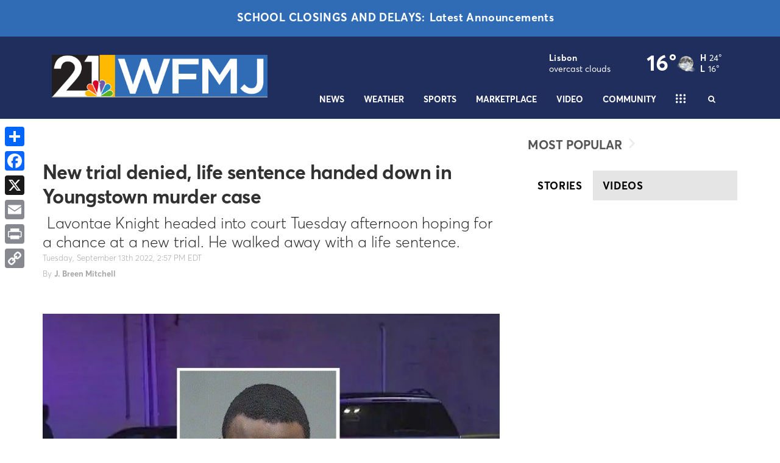

--- FILE ---
content_type: application/javascript; charset=utf-8
request_url: https://fundingchoicesmessages.google.com/f/AGSKWxWlmm0z899FP903xVWftfa96P5NAvqsgOplwBM_lNEf3KDNG66y8W-Sy7wlsvrSw2QGOuIahm_VauZVirEdgmcCHg_BS95I6CUp257fFL7bRFSB_DeWyExgSCbzByR0s1tpmltDwxDD1MHWfvuQDnion8BGSem-n1Ip7KbrvAirD1m3NH-bJjX62aM=/__advertsarea.120x600.swf?/show.cgi?adp/native-ad-/adleft.
body_size: -1292
content:
window['f75e71df-437a-4c33-8937-7ecb21ec42dd'] = true;